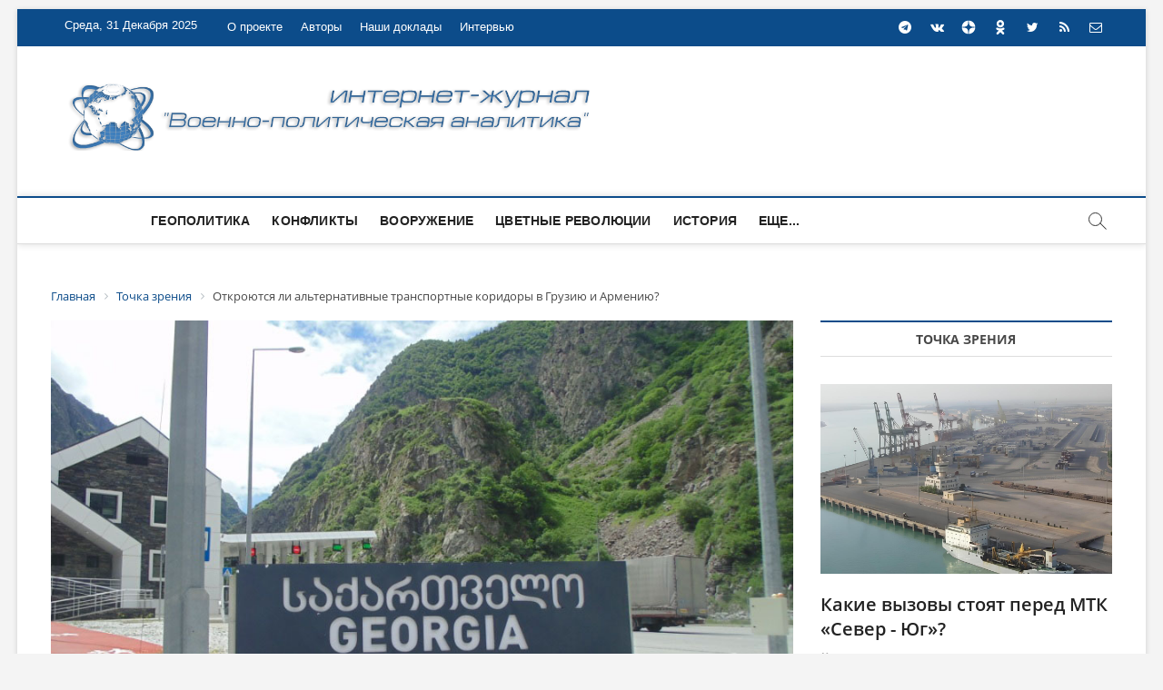

--- FILE ---
content_type: text/html; charset=UTF-8
request_url: https://vpoanalytics.com/point-of-view/otkroyutsya-li-alternativnye-transportnye-koridory-v-gruziyu-i-armeniyu/
body_size: 19465
content:
<!DOCTYPE html>
<html>
<head>
<link rel="apple-touch-icon" sizes="180x180" href="/apple-touch-icon.png">
<link rel="icon" type="image/png" sizes="32x32" href="/favicon-32x32.png">
<link rel="icon" type="image/png" sizes="16x16" href="/favicon-16x16.png">
<link rel="manifest" href="/site.webmanifest">
<meta name="msapplication-TileColor" content="#da532c">
<meta name="theme-color" content="#ffffff">
<!-- Yandex.Metrika counter -->
<!-- Yandex.Metrika counter -->
<script type="text/javascript" >
   (function(m,e,t,r,i,k,a){m[i]=m[i]||function(){(m[i].a=m[i].a||[]).push(arguments)};
   m[i].l=1*new Date();
   for (var j = 0; j < document.scripts.length; j++) {if (document.scripts[j].src === r) { return; }}
   k=e.createElement(t),a=e.getElementsByTagName(t)[0],k.async=1,k.src=r,a.parentNode.insertBefore(k,a)})
   (window, document, "script", "https://mc.yandex.ru/metrika/tag.js", "ym");

   ym(95808023, "init", {
        clickmap:true,
        trackLinks:true,
        accurateTrackBounce:true,
        webvisor:true
   });
</script>
<noscript><div><img src="https://mc.yandex.ru/watch/95808023" style="position:absolute; left:-9999px;" alt="" /></div></noscript>
<!-- /Yandex.Metrika counter -->
<meta http-equiv="X-UA-Compatible" content="IE=edge" />
<meta http-equiv="Content-Type" content="text/html; charset=UTF-8" />
<meta name="robots" content="index, follow" />
<meta name="keywords" content="военная аналитика,военное обозрение,безопасность,конфликты,политика,геополитика,оружие,информационная война,информационное противоборство,цветные революции,история,новости,комментарии,россия,сша,нато,сирия,ближний восток,одкб,ес,еаэс,южный кавказ" />
<meta name="description" content="Актуальная аналитика по вопросам международных отношений, геополитики и безопасности" />
<link href="/bitrix/css/main/bootstrap.css?1701269282141508" type="text/css"  rel="stylesheet" />
<link href="/bitrix/js/ui/design-tokens/dist/ui.design-tokens.css?176556111726358" type="text/css"  rel="stylesheet" />
<link href="/bitrix/js/ui/fonts/opensans/ui.font.opensans.css?17012692772555" type="text/css"  rel="stylesheet" />
<link href="/bitrix/js/main/popup/dist/main.popup.bundle.css?176556127831694" type="text/css"  rel="stylesheet" />
<link href="/bitrix/templates/euroliga/components/bitrix/catalog/template1/style.css?17012692811122" type="text/css"  rel="stylesheet" />
<link href="/bitrix/templates/euroliga/components/bitrix/catalog.element/.default/style.css?170126928124814" type="text/css"  rel="stylesheet" />
<link href="/bitrix/templates/euroliga/components/bitrix/search.suggest.input/template1/style.css?1701269281501" type="text/css"  data-template-style="true"  rel="stylesheet" />
<link href="/bitrix/components/bitrix/breadcrumb/templates/.default/style.css?1701269282585" type="text/css"  data-template-style="true"  rel="stylesheet" />
<link href="/bitrix/templates/euroliga/components/bitrix/news.list/box-primery/style.css?1701269281150" type="text/css"  data-template-style="true"  rel="stylesheet" />
<link href="/bitrix/templates/euroliga/components/bitrix/news.list/tags/style.css?1701535768150" type="text/css"  data-template-style="true"  rel="stylesheet" />
<link href="/bitrix/templates/euroliga/components/bitrix/news.list/footer-news-block/style.css?1701269281371" type="text/css"  data-template-style="true"  rel="stylesheet" />
<link href="/bitrix/templates/euroliga/components/bitrix/menu/template1/style.css?1701536971499" type="text/css"  data-template-style="true"  rel="stylesheet" />
<link href="/bitrix/templates/euroliga/styles.css?17012692811093" type="text/css"  data-template-style="true"  rel="stylesheet" />
<link href="/bitrix/templates/euroliga/template_styles.css?1701757268107412" type="text/css"  data-template-style="true"  rel="stylesheet" />
<link href="/bitrix/templates/euroliga/css/responsive.css?170126928119066" type="text/css"  data-template-style="true"  rel="stylesheet" />
<link href="/bitrix/templates/euroliga/css/font-awesome.min.css?170126928131000" type="text/css"  data-template-style="true"  rel="stylesheet" />
<script>if(!window.BX)window.BX={};if(!window.BX.message)window.BX.message=function(mess){if(typeof mess==='object'){for(let i in mess) {BX.message[i]=mess[i];} return true;}};</script>
<script>(window.BX||top.BX).message({"JS_CORE_LOADING":"Загрузка...","JS_CORE_NO_DATA":"- Нет данных -","JS_CORE_WINDOW_CLOSE":"Закрыть","JS_CORE_WINDOW_EXPAND":"Развернуть","JS_CORE_WINDOW_NARROW":"Свернуть в окно","JS_CORE_WINDOW_SAVE":"Сохранить","JS_CORE_WINDOW_CANCEL":"Отменить","JS_CORE_WINDOW_CONTINUE":"Продолжить","JS_CORE_H":"ч","JS_CORE_M":"м","JS_CORE_S":"с","JSADM_AI_HIDE_EXTRA":"Скрыть лишние","JSADM_AI_ALL_NOTIF":"Показать все","JSADM_AUTH_REQ":"Требуется авторизация!","JS_CORE_WINDOW_AUTH":"Войти","JS_CORE_IMAGE_FULL":"Полный размер"});</script>

<script src="/bitrix/js/main/core/core.js?1765561376511455"></script>

<script>BX.Runtime.registerExtension({"name":"main.core","namespace":"BX","loaded":true});</script>
<script>BX.setJSList(["\/bitrix\/js\/main\/core\/core_ajax.js","\/bitrix\/js\/main\/core\/core_promise.js","\/bitrix\/js\/main\/polyfill\/promise\/js\/promise.js","\/bitrix\/js\/main\/loadext\/loadext.js","\/bitrix\/js\/main\/loadext\/extension.js","\/bitrix\/js\/main\/polyfill\/promise\/js\/promise.js","\/bitrix\/js\/main\/polyfill\/find\/js\/find.js","\/bitrix\/js\/main\/polyfill\/includes\/js\/includes.js","\/bitrix\/js\/main\/polyfill\/matches\/js\/matches.js","\/bitrix\/js\/ui\/polyfill\/closest\/js\/closest.js","\/bitrix\/js\/main\/polyfill\/fill\/main.polyfill.fill.js","\/bitrix\/js\/main\/polyfill\/find\/js\/find.js","\/bitrix\/js\/main\/polyfill\/matches\/js\/matches.js","\/bitrix\/js\/main\/polyfill\/core\/dist\/polyfill.bundle.js","\/bitrix\/js\/main\/core\/core.js","\/bitrix\/js\/main\/polyfill\/intersectionobserver\/js\/intersectionobserver.js","\/bitrix\/js\/main\/lazyload\/dist\/lazyload.bundle.js","\/bitrix\/js\/main\/polyfill\/core\/dist\/polyfill.bundle.js","\/bitrix\/js\/main\/parambag\/dist\/parambag.bundle.js"]);
</script>
<script>BX.Runtime.registerExtension({"name":"ui.design-tokens","namespace":"window","loaded":true});</script>
<script>BX.Runtime.registerExtension({"name":"ui.fonts.opensans","namespace":"window","loaded":true});</script>
<script>BX.Runtime.registerExtension({"name":"main.popup","namespace":"BX.Main","loaded":true});</script>
<script>BX.Runtime.registerExtension({"name":"popup","namespace":"window","loaded":true});</script>
<script>(window.BX||top.BX).message({"LANGUAGE_ID":"ru","FORMAT_DATE":"DD.MM.YYYY","FORMAT_DATETIME":"DD.MM.YYYY HH:MI:SS","COOKIE_PREFIX":"BITRIX_SM","SERVER_TZ_OFFSET":"10800","UTF_MODE":"Y","SITE_ID":"s1","SITE_DIR":"\/","USER_ID":"","SERVER_TIME":1767212045,"USER_TZ_OFFSET":0,"USER_TZ_AUTO":"Y","bitrix_sessid":"fa52ea7f3e90d2311ab995ac20ec4903"});</script>


<script src="/bitrix/js/main/popup/dist/main.popup.bundle.js?1765561399119952"></script>
<script>BX.setJSList(["\/bitrix\/templates\/euroliga\/components\/bitrix\/catalog.element\/.default\/script.js","\/bitrix\/templates\/euroliga\/components\/bitrix\/search.suggest.input\/template1\/script.js","\/bitrix\/templates\/euroliga\/js\/jquery.min.js","\/bitrix\/templates\/euroliga\/js\/jquery-migrate.min.js","\/bitrix\/templates\/euroliga\/js\/magbook-main.js","\/bitrix\/templates\/euroliga\/js\/jquery.sticky.min.js","\/bitrix\/templates\/euroliga\/js\/navigation.js","\/bitrix\/templates\/euroliga\/js\/jquery.flexslider-min.js","\/bitrix\/templates\/euroliga\/flexmenu\/flexmenu.js","\/bitrix\/templates\/euroliga\/flexmenu\/modernizr.custom.js","\/bitrix\/templates\/euroliga\/js\/flexslider-setting.js","\/bitrix\/templates\/euroliga\/js\/skip-link-focus-fix.js"]);</script>


<script  src="/bitrix/cache/js/s1/euroliga/template_09751b28721ec919a2c6eb8da84bce55/template_09751b28721ec919a2c6eb8da84bce55_v1.js?1765561437160589"></script>
<script  src="/bitrix/cache/js/s1/euroliga/page_aece0c9fab862f904b05abca264dcf39/page_aece0c9fab862f904b05abca264dcf39_v1.js?176556143787679"></script>

<title>Откроются ли альтернативные транспортные коридоры в Грузию и Армению?</title>
<link rel="alternate" type="application/rss+xml" title="Новости" href="/rss/" />
<meta name="viewport" content="width=device-width" />
</head>
<body class="home page-template page-template-page-templates page-template-magbook-template page-template-page-templatesmagbook-template-php page page-id-22 wp-custom-logo wp-embed-responsive theme-magbook woocommerce-js boxed-layout magbook-corporate n-sld sld-plus">
	<div id="page" class="site">
    <header id="masthead" class="site-header" role="banner">
	 <div class="header-wrap">
<!-- Top Header============================================= -->
		<div class="top-header">
                    <div class="top-bar">
			<div class="wrap">
			    <div class="top-bar-date">
 Среда, 31 Декабря 2025			    </div>
 			    <aside id="custom_html-2" class="widget_text widget widget_contact">
                                <div class="textwidget custom-html-widget">
                                    <ul>
		                                <li>
                                         </li>
                                    </ul>
                                </div>
                            </aside>							
                            <nav class="top-bar-menu" role="navigation" aria-label="Topbar Menu">
			        <button class="top-menu-toggle" type="button">			
				    <i class="fa fa-bars"></i>    
				</button>
 
<ul class="top-menu">

			<li><a href="/o-proekte/">О проекте</a></li>
		
			<li><a href="/avtory/">Авторы</a></li>
		
			<li><a href="/reports/">Наши доклады</a></li>
		
			<li><a href="/interview/">Интервью</a></li>
		

</ul>
   			    </nav> <!-- end .top-bar-menu -->
			    <div class="header-social-block">	
                                <div class="social-links clearfix">
 <style>
.social-links li a svg {
    fill: #ffffff;
}
.social-links li a:hover svg {
    fill: #007BB6;
}
</style>
<ul>
   <li><a href="https://t.me/vpoanalytics" target="_blank"><i class="fa fa-telegram" aria-hidden="true"></i></a></li>
   <li><a href="https://vk.com/vpoanalytics" target="_blank"><i class="fa fa-vk" aria-hidden="true"></i></a></li>
	<li><a href="https://dzen.ru/vpoanalytics" target="_blank" style="padding-top:3px;"><svg xmlns="http://www.w3.org/2000/svg" x="0px" y="0px" width="16" height="16" viewBox="0 0 50 50">
<path d="M46.894 23.986c.004 0 .007 0 .011 0 .279 0 .545-.117.734-.322.192-.208.287-.487.262-.769C46.897 11.852 38.154 3.106 27.11 2.1c-.28-.022-.562.069-.77.262-.208.192-.324.463-.321.746C26.193 17.784 28.129 23.781 46.894 23.986zM46.894 26.014c-18.765.205-20.7 6.202-20.874 20.878-.003.283.113.554.321.746.186.171.429.266.679.266.03 0 .061-.001.091-.004 11.044-1.006 19.787-9.751 20.79-20.795.025-.282-.069-.561-.262-.769C47.446 26.128 47.177 26.025 46.894 26.014zM22.823 2.105C11.814 3.14 3.099 11.884 2.1 22.897c-.025.282.069.561.262.769.189.205.456.321.734.321.004 0 .008 0 .012 0 18.703-.215 20.634-6.209 20.81-20.875.003-.283-.114-.555-.322-.747C23.386 2.173 23.105 2.079 22.823 2.105zM3.107 26.013c-.311-.035-.555.113-.746.321-.192.208-.287.487-.262.769.999 11.013 9.715 19.757 20.724 20.792.031.003.063.004.094.004.25 0 .492-.094.678-.265.208-.192.325-.464.322-.747C23.741 32.222 21.811 26.228 3.107 26.013z"></path>
</svg></a></li>
   <li><a href="https://ok.ru/group/62421404876920?st._aid=ExternalGroupWidget_OpenGroup" target="_blank" style="padding-top:3px;"><svg width="16px" height="16px" viewBox="-5 0 24 24" xmlns="http://www.w3.org/2000/svg"><path d="m9.456 17.441c1.363-.316 2.566-.83 3.647-1.518l-.047.028c.498-.329.822-.887.822-1.52 0-1.003-.813-1.816-1.816-1.816-.348 0-.673.098-.949.267l.008-.005c-1.184.751-2.625 1.196-4.17 1.196s-2.987-.446-4.202-1.215l.032.019c-.274-.175-.608-.279-.967-.279-.642 0-1.206.334-1.529.837l-.004.007s0 0 0 .005c-.175.274-.279.608-.279.967 0 .643.335 1.207.839 1.529l.007.004c1.034.661 2.237 1.174 3.522 1.473l.078.015-3.469 3.465c-.332.327-.538.781-.538 1.284 0 .489.195.932.51 1.256l.03.03c.326.327.777.529 1.275.529s.949-.202 1.275-.529l3.421-3.404 3.4 3.406c.328.328.782.532 1.283.532 1.002 0 1.814-.812 1.814-1.814 0-.501-.203-.954-.531-1.283l-3.461-3.466zm-2.505-5.052c3.418-.003 6.188-2.775 6.188-6.194 0-3.421-2.773-6.194-6.194-6.194s-6.194 2.773-6.194 6.194v.006c.007 3.419 2.78 6.188 6.2 6.188zm0-8.758c1.417 0 2.565 1.148 2.565 2.565s-1.148 2.565-2.565 2.565c-1.415 0-2.563-1.146-2.565-2.561 0-.001 0-.001 0-.002 0-1.417 1.148-2.566 2.565-2.567z"/></svg></i></a></li>
   <li><a href="https://twitter.com/Vpoanalytics" target="_blank"><i class="fa fa-twitter" aria-hidden="true"></i></a></li>
   <li><a href="/rss/" target="_blank"><i class="fa fa-rss" aria-hidden="true"></i></a></li>
<li><a href="mailto:info@vpoanalytics.com"><i class="fa fa-envelope-o"></i></a></li>
</ul>	
                                </div><!-- end .social-links -->
                            </div><!-- end .header-social-block -->
                        </div> <!-- end .wrap -->
                    </div> <!-- end .top-bar -->
				
<!-- Main Header============================================= -->
		    <div class="logo-bar"> 
                        <div class="wrap"> 
                            <div id="site-branding">

<p style="text-align: center;">
 <a href="https://vpoanalytics.com/" title="Главная - &quot;Военно-политическая аналитика&quot;"><img width="600" alt="4_Blue_logo_on_transparent_1024_1.png" src="/upload/medialibrary/33a/ytigfmddsqchxnvur96jdbe923zoegg3.png" height="85" title="Главная - Военно-политическая аналитика" align="middle"></a><br>
</p>

                            </div>				
                            <div class="advertisement-box">
                                <div class="advertisement-wrap" id="media_image-5">
                                 </div>				
                            </div> <!-- end .advertisement-box -->
                        </div><!-- end .wrap -->
                    </div><!-- end .logo-bar -->

		    <div id="sticky-header-sticky-wrapper" class="sticky-wrapper" style="height: 53px;">
                        <div id="sticky-header" class="clearfix">
			    <div class="wrap">
			        <div class="main-header clearfix">
                                    <!-- Main Nav ============================================= -->
				    <div id="site-branding">
 <p style="text-align: center;">
 <a href="https://vpoanalytics.com/" title="Главная - &quot;Военно-политическая аналитика&quot;"><img width="600" alt="4_Blue_logo_on_transparent_1024_1.png" src="/upload/medialibrary/33a/ytigfmddsqchxnvur96jdbe923zoegg3.png" height="85" title="Главная - Военно-политическая аналитика" align="middle"></a><br>
</p>                    </div> <!-- end #site-branding -->

						<nav id="site-navigation" style="width:80%;" class="main-navigation clearfix nav" role="navigation" aria-label="Main Menu">
                                        <button class="menu-toggle" type="button" aria-controls="primary-menu" aria-expanded="false">
                                            <span class="line-bar"></span>
                                        </button><!-- end .menu-toggle -->
						

  <ul class='navmenu'>

<li><a href="/geopolitika-i-bezopasnost/">Геополитика</a></li>
	

<li><a href="/konflikty/">Конфликты</a></li>
	

<li><a href="/vooruzhenie-i-tekhnika/">Вооружение</a></li>
	

<li><a href="/tsvetnye-revolyutsii/">Цветные революции</a></li>
	

<li><a href="/istoriya/">История</a></li>
	

<li><a href="/informatsionnoe-protivoborstvo/">Информационное противоборство</a></li>
	

<li><a href="/point-of-view/">Точка зрения</a></li>
	

<li><a href="/sobytiya-i-kommentarii/">События и комментарии</a></li>
	

<li><a href="/reports/">Наши доклады</a></li>
	

<li><a href="/interview/">Интервью</a></li>
	
  </ul>


<div style="clear:both;"></div>

<script type="text/javascript">
jQuery(document).ready(function($){
    $('ul.navmenu').flexMenu({
        showOnHover: false,
        linkText: "Еще...",
        linkTitle: "Показать еще",
        linkTextAll: "Меню",
        linkTitleAll: "Развернуть меню",
        popupClass: 'more_dropdown'
    });
});
</script>                                   </nav> <!-- end #site-navigation -->
                                    <button id="search-toggle" type="button" class="header-search"></button>
				    				<div id="search-box" class="clearfix">
<form class="search-form" action="/search/index.php">
		<label class="screen-reader-text">Искать …</label>
				<script>
	BX.ready(function(){
		var input = BX("qplSKIW");
		if (input)
			new JsSuggest(input, 'pe:10,md5:,site:s1');
	});
</script>
<IFRAME style="width:0px; height:0px; border: 0px;" src="javascript:''" name="qplSKIW_div_frame" 
	id="qplSKIW_div_frame"></IFRAME>
<input 	size="15"	name="q"
	id="qplSKIW"
	value=""
	class="search-field"
	type="text"
	autocomplete="off"
	placeholder="Искать …"
/>				
		<button type="submit" name="s" class="search-submit"><i class="fa fa-search"></i></button>
</form>
                                    </div>  <!-- end #search-box -->

				</div><!-- end .main-header -->
			    </div> <!-- end .wrap -->
			</div>
                    </div><!-- end #sticky-header -->
		</div><!-- end .top-header -->

	</header> <!-- end #masthead -->
	<div id="site-content-contain" class="site-content-contain">
		<div id="content" class="site-content">
			<div class="wrap">
<link href="/bitrix/css/main/font-awesome.css?170126928228777" type="text/css" rel="stylesheet" />
<div class="bx-breadcrumb" itemscope itemtype="http://schema.org/BreadcrumbList">
			<div class="bx-breadcrumb-item" id="bx_breadcrumb_0" itemprop="itemListElement" itemscope itemtype="http://schema.org/ListItem">
				
				<a href="/" title="Главная" itemprop="item">
					<span itemprop="name">Главная</span>
				</a>
				<meta itemprop="position" content="1" />
			</div>
			<div class="bx-breadcrumb-item" id="bx_breadcrumb_1" itemprop="itemListElement" itemscope itemtype="http://schema.org/ListItem">
				<i class="fa fa-angle-right"></i>
				<a href="/point-of-view/" title="Точка зрения" itemprop="item">
					<span itemprop="name">Точка зрения</span>
				</a>
				<meta itemprop="position" content="2" />
			</div>
			<div class="bx-breadcrumb-item">
				<i class="fa fa-angle-right"></i>
				<span>Откроются ли альтернативные транспортные коридоры в Грузию и Армению?</span>
			</div><div style="clear:both"></div></div>				<div id="primary" class="content-area">
					<main id="main" class="site-main" role="main"><div class='row'>
	<div class='col-xs-12'>
		<article id="" class="post type-post status-publish format-standard has-post-thumbnail hentry category-slider">
	<div class="post-image-content">
		<figure class="post-featured-image">
			<img width="1200" height="910" src="/upload/iblock/1d7/wc1iiq06bw19a883n00pypl3pz3928fp.jpg" class="attachment-post-thumbnail size-post-thumbnail wp-post-image" alt="" loading="lazy" srcset="/upload/iblock/1d7/wc1iiq06bw19a883n00pypl3pz3928fp.jpg" sizes="(max-width: 1200px) 100vw, 1200px" />						
		</figure>
	</div><!-- end.post-image-content -->
	<header class="entry-header">
		<div class="entry-meta">
				<span class="cats-links">
										<a class="cl-6" href="/point-of-view/">Точка зрения </a>
					
		</div>

		<h1 class="entry-title">Откроются ли альтернативные транспортные коридоры в Грузию и Армению?</h1> <!-- end.entry-title -->						
		<div class="entry-meta">
			<span class="posted-on">
					<i class="fa fa-calendar-o"></i> 13.02.2019			</span>
		</div> <!-- end .entry-meta -->					
	</header> <!-- end .entry-header -->
	<div class="entry-content">
			<img class="size-medium wp-image-7021 alignleft" src="/img/2019/02/sm130219-300x189.jpg" alt="" width="300" height="189" />В конце января Ереван посетил заместитель министра иностранных дел РФ Григорий Карасин, проведший многочасовую рабочую встречу с главой МИД Армении Зограбом Мнацаканяном. В ходе этого визита в сквере Признательности Российско-армянского (Славянского) университета был открыт памятник Александру Грибоедову.

Во время своего пребывания в Армении Г. Карасин, в частности, сообщил о том, что российская сторона постарается поскорее закончить внутригосударственные процедуры, чтобы в ближайшие месяцы подписать документы по имплементации соглашения с Грузией от 2011 года о мониторинге грузов на российско-грузинской границе. «Мы возлагаем большие надежды на это соглашение: рассчитываем, что оно придаст мощный импульс торговле в регионе», – заявил дипломат в интервью «Коммерсанту».

<img class="aligncenter" src="https://www.ritmeurasia.org/images/myfls/transportnye-koridory-v-gruziyu-i-armeniyu/pamyatnik-aleksandru-griboedovu-v-armenii.jpg" alt="" />

Речь идёт о части пакета документов, заключенных в процессе вступления России во Всемирную торговую организацию. Взамен на снятие грузинского «вето» по вступлению России в ВТО Москва открыла свой рынок для товаров грузинского экспорта, и прежде всего вина.

Однако соглашение с Грузией, предусматривающее создание между двумя странами трёх торговых коридоров, два из которых проходят через Абхазию и Южную Осетию, пока так и не заработало. Москве и Тбилиси понадобилось семь лет переговоров, чтобы подготовить  его к реализации: только в 2017-2018 годах состоялось семь раундов консультаций между Григорием Карасиным и спецпредставителем Тбилиси по вопросам нормализации отношений с Россией Зурабом Абашидзе. О прогрессе  на переговорах между представителями двух стран в Праге стало известно в мае прошлого года. Взаимоприемлемые решения найти, похоже, удалось, но с большим трудом.

6 февраля в Женеве прошло первое заседание межведомственных делегаций России и Грузии по вопросу выработки окончательных механизмов задействования транскавказских транспортных коридоров. Ещё раньше, в декабре 2017 года, Служба доходов Грузии, выполняя свою часть обязательств, оформила контракт со швейцарской компанией SGS. Российская сторона подписала соответствующий документ в мае прошлого года. Согласно достигнутым договоренностям, для таможенного контроля над грузами на территориях Абхазии и Южной Осетии должна быть сформирована трехсторонняя комиссия из представителей Грузии, России и компании SGS. В этом международном договоре обозначены точные географические координаты мест, отведенных для грузинской и российской таможенной службы. Это район Казбеги на границе с Россией, место южнее реки Ингури (за которой начинается территория Абхазии) и окрестности Гори (вблизи границы с Южной Осетией). Предполагается, что «абхазский коридор» будут  также обслуживать терминалы, расположенные в российском Адлере и грузинском Зугдиди, а южноосетинский – в Алагире, российско-грузинский коридор – во Владикавказе и в районе Казбеги (Военно-Грузинская дорога).

Соглашение «предусматривает мониторинг транзитных коридоров. Не идёт речи о каких-либо видах таможенных терминалов», говорит министр иностранных дел Грузии Давид Залкалиани. Функционал мониторинга ложится на швейцарскую компанию SGS, в полномочия которой будет входить предоставление информации о грузах, вывозимых в Россию / Грузию и ввозимых из этих стран по указанным выше транспортным коридорам.
<p align="center"><img src="https://www.ritmeurasia.org/images/myfls/transportnye-koridory-v-gruziyu-i-armeniyu/1.jpg" alt="" /></p>
<p align="center"><img src="https://www.ritmeurasia.org/images/myfls/transportnye-koridory-v-gruziyu-i-armeniyu/2.jpg" alt="" /></p>
Говоря о возможности реализации соглашения, Г. Карасин в прогнозах был очень осторожен, постоянно указывая на недопустимость «политизации этого процесса», так как два коридора из трех по соглашению будут проходить через территорию Абхазии и Южной Осетии. «Давайте дадим нашим экспертам возможность спокойно непредвзято поработать… Грузы, которые идут через Грузию в Россию (необязательно только грузинские, но, например, и армянские) будут фиксироваться на пунктах таможенного мониторинга швейцарской фирмой SGS, потом с пломбами идти через территории Абхазии или Южной Осетии, а уже на российской территории пломбы будут сниматься. Все данные по товарам, которые будут проходить по этой территории, будут передаваться в ВТО», – <a href="https://eadaily.com/ru/news/2019/02/04/bystryh-proryvov-ne-ozhidayte-karasin-o-soglashenii-s-gruziey" target="_blank" rel="noopener">говорит</a> заместитель министра иностранных дел России.

Комментируя начало завершающейся стадии сложного и многолетнего процесса, российский эксперт-кавказовед Сергей Маркедонов отметил: «Если коридоры будут открыты, то товары из Грузии в Россию и наоборот могут пойти не только через КПП «Казбеги – Верхний Ларс», но и через территорию Абхазии и Южной Осетии. Региональная изоляция Армении может быть уменьшена, а экономические связи между РФ и Грузией увеличатся поверх неразрешенных конфликтов. К чему это приведет? К формированию новой повестки поверх старых фобий, стереотипов, обид, проблем. Не факт, что это будет быстро. Но шанс есть, и он интересен».

Грузинские аналитики, как, например, Гела Васадзе, <a href="http://www.publicdialogues.info/node/774?page=13" target="_blank" rel="noopener">призывают</a> к большей сдержанности, полагая, что не нужно себя обманывать  насчет формирования новой реальности поверх конфликтов, ибо  «эта реальность существует для телеканалов и СМИ. Не бывает поверх конфликтов, не может быть отношений между РФ и Грузией без учета фактора оккупированных регионов».

Добавим к этому, что Абхазия и Южная Осетия в российско-грузинский переговорный процесс не вовлечены. Абхазская политическая элита, несмотря на значительную представленность армян в населении многонациональной республики, в целом не очень склонна к открытию своих транспортных коммуникаций для транзитной транспортировки грузов. «Открытие дорог спровоцирует  большие изменения во всем регионе – и в плане экономики, и в плане политики, и в плане общей безопасности. Это и новые вызовы, и одновременно  возможности для решения определённых вопросов», – отмечает политолог из Цхинвала Диана Алборова.

Вместе с тем заявления лидеров Южной Осетии о готовности рассматривать вопрос открытия торгово-экономической границы с Грузией традиционно довольно расплывчаты. Но, как представляется, в Южной Осетии в вопросе открытия дороги в Россию проблем будет куда меньше, нежели в Абхазии, где можно говорить даже о некоем «антижелезнодорожном лобби» – как в парламенте, так и в исполнительной власти. Впрочем, этому есть объяснение: в 1992 году война пришла в Абхазию по железной дороге.

Разумеется, Баку и Анкара и далее будут стремиться к сохранению нынешнего высокого уровня коммуникационной изоляции Армении. В бакинских СМИ требуют, чтобы по этим коридорам был запрещен провоз не только военной продукции, но и товаров двойного назначения. При этом возможность открытия для Армении новых коммуникаций, связывающих её с Россией, является одним из ключевых факторов развития ее экономики. Постоянные многокилометровые заторы на КПП «Казбеги – Верхний Ларс» из-за снежных заносов, оползней или чисто технических проблем давно стали притчей во языцех для армянской прессы, внимательно отслеживающей ситуацию на этом участке грузино-российской границы.

В Армении все прекрасно понимают, какое значение имеет для страны  полная имплементация соглашения по расширению наземного транзита через Грузию в Россию (главный торгово-экономический партнёр Армении) и обратно. Сейчас Верхний Ларс, по сути, является единственным пунктом, связывающим Армению по суше со странами ЕАЭС. Согласно контракту Москвы и Тбилиси с SGS, транспортные коммуникации через Абхазию и Южную Осетию могут быть использованы не в постоянном режиме, а как альтернативные дороги в случае чрезвычайных ситуаций. Это ещё одна причина, по которой в Армении приветствуют достигнутые между Москвой и Тбилиси предварительные договорённости. «В случае реализации соглашения у нас будут альтернативные пути транспортировки грузов в тех случаях, когда дорога через Верхний Ларс будет закрыта», – <a href="http://www.ng.ru/cis/2019-02-05/5_7500_georgia.html" target="_blank" rel="noopener">отметил</a> вице-премьер Армении Тигран Авинян.

Впрочем, чрезмерный оптимизм здесь вряд ли уместен. Не приходится сомневаться в том, что связанная с бывшим президентом М. Саакашвили оппозиция в лице «Единого национального движения» в очередной раз назовет ожидающуюся имплементацию «очередным предательством национальных интересов». «По соглашению, которого я достиг в 2012 году, посты выставлялись исключительно на наших международно-признанных границах. Эта капитуляция Иванишвили будет иметь долгосрочные катастрофические последствия для грузинской государственности!» – оставил беглый президент запись на своей странице в сети <em>Facebook, </em>демонстративно путая таможенные посты с пунктами мониторинга грузов.

Экономика Грузии, несмотря на демонстративную «интеграцию» с Европейским союзом, находится не в лучшем состоянии, и намерение увеличить торговлю с Россией видится вполне прагматичным. Пусть и в ограниченных масштабах, но соглашение со швейцарской компанией до некоторой степени расширяет возможности российских предприятий и фирм в торговле с Грузией и в целом на Кавказе. Насколько заинтересованы в этом западные друзья Тбилиси, это, конечно, большой вопрос. Так что основные события, связанные в этом сюжете борьбы за Южный Кавказ между крупными внешними игроками, впереди.

<em>Саркис Мартиросян</em>, по материалам: <a href="https://www.ritmeurasia.org/news--2019-02-12--otkrojutsja-li-alternativnye-transportnye-koridory-v-gruziju-i-armeniju-41026">Ритм Евразии</a>

<em>Фото – newsarmenia.am, JAMnews</em>	</div><!-- end .entry-content -->
	<div class="tags">
	<div class="news-tags">
			<p>
		Теги: 
		<a href="/search/?tags=Абхазия">Абхазия</a>, <a href="/search/?tags=Армения">Армения</a>, <a href="/search/?tags=безопасность">безопасность</a>, <a href="/search/?tags=Грузия">Грузия</a>, <a href="/search/?tags=Россия">Россия</a>, <a href="/search/?tags=Южная+Осетия">Южная Осетия</a>	
		</p>
			</div>
		</div>
</article><!-- end .post -->

<nav class="navigation post-navigation" role="navigation" aria-label="Posts">
	<h2 class="screen-reader-text">Post navigation</h2>
	<div class="nav-links">
					
				<div class="nav-previous">
			<a href="/sobytiya-i-kommentarii/armeniya-otpravila-gumanitarnuyu-missiyu-v-siriyu/" rel="prev">
				<span class="meta-nav" aria-hidden="true">Предыдущая</span> 
				<span class="screen-reader-text">Предыдущая статья:</span> 
				<span class="post-title">Армения отправила гуманитарную миссию в Сирию</span>
			</a>
		</div>	
		<div class="nav-next">
			<a href="/geopolitika-i-bezopasnost/sozdat-shirokij-front-protiv-irana-ne-udayotsya/" rel="next">
				<span class="meta-nav" aria-hidden="true">Следующая</span> 
				<span class="screen-reader-text">Следующая статья:</span>
				 <span class="post-title">Создать широкий фронт против Ирана не удаётся</span>
			</a>
		</div>			
		  
	</div>
</nav>	</div>
	</div> 
				</main><!-- end #main -->
			</div> <!-- end #primary -->
		<aside id="secondary" class="widget-area" role="complementary" aria-label="Side Sidebar">

 <section id="magbook_category_box_two_column_widgets-3" class="widget widget-cat-box-2">
<div class="box-two-layout-1">
	<div class="cat-box-two-wrap clearfix">
		<div class="widget widget-cat-box-left">
			<h2 class="widget-title"> <a href="/point-of-view/">Точка зрения</a> </h2>
			  <div class="cat-box-primary">
<article class="post type-post status-publish format-standard has-post-thumbnail hentry category-business category-entertainment category-fashion">
	<div class="cat-box-image">
		<figure class="post-featured-image">
			<a title="Какие вызовы стоят перед МТК «Север - Юг»?" href="/point-of-view/kakie-vyzovy-stoyat-pered-mtk-sever-yug-/">
								<img width="700" height="496" src="/upload/iblock/de4/lr2xoiewy0ezhneimnphcvvwmk5woqao.jpg" class="attachment-magbook-featured-image size-magbook-featured-image wp-post-image" alt="" loading="lazy" srcset="/upload/iblock/de4/lr2xoiewy0ezhneimnphcvvwmk5woqao.jpg" sizes="(max-width: 700px) 100vw, 700px">
							</a>
		</figure><!-- end .post-featured-image -->
	</div><!-- end .cat-box-image -->
	<div class="cat-box-text">
		<header class="entry-header">
		<div class="entry-meta" style="display:none;">
				<span class="cats-links">
											<a class="cl-1" href="/point-of-view/">Точка зрения </a>
					
		</div>
			<h2 class="entry-title">
				<a title="Какие вызовы стоят перед МТК «Север - Юг»?" href="/point-of-view/kakie-vyzovy-stoyat-pered-mtk-sever-yug-/">Какие вызовы стоят перед МТК «Север - Юг»?</a>
			</h2>
			<!-- end.entry-title -->
			<div class="entry-meta">
				<span class="posted-on">
					<a href="/point-of-view/kakie-vyzovy-stoyat-pered-mtk-sever-yug-/" title="15.12.2025"><i class="fa fa-calendar-o"></i> 15.12.2025</a>
				</span>
			</div> <!-- end .entry-meta -->								
		</header><!-- end .entry-header -->
		<div class="entry-content">
			<p>Помимо экспортно-импортного дисбаланса существует и еще одна проблема – отсутствие единого тарифного регулирования и единого правового пространства в рамках всего маршрута, хотя в идеале участники проекта должны выработать универсальные правила, которые действуют от начальной точки до конечной.</p>
		</div><!-- end .entry-content -->
	</div><!-- end .cat-box-text -->
</article><!-- end .post -->
</div>
<div class="cat-box-secondary">
<article class="post type-post status-publish format-standard has-post-thumbnail hentry category-business category-entertainment category-fashion">
	<div class="cat-box-image">
		<figure class="post-featured-image">
			<a title="Многие идеи Трампа дышат на ладан еще до того, как их обсудили с Москвой" href="/point-of-view/mnogie-idei-trampa-dyshat-na-ladan-eshche-do-togo-kak-ikh-obsudili-s-moskvoy/">
								<img width="700" height="496" src="/upload/iblock/6c7/vvrxn8ou7o9tu38i1au5q2hddptj79du.jpg" class="attachment-magbook-featured-image size-magbook-featured-image wp-post-image" alt="" loading="lazy" srcset="/upload/iblock/6c7/vvrxn8ou7o9tu38i1au5q2hddptj79du.jpg" sizes="(max-width: 700px) 100vw, 700px">
							</a>
		</figure><!-- end .post-featured-image -->
	</div><!-- end .cat-box-image -->
	<div class="cat-box-text">
		<header class="entry-header">
		<div class="entry-meta" style="display:none;">
				<span class="cats-links">
											<a class="cl-3" href="/point-of-view/">Точка зрения </a>
					
		</div>
			<h2 class="entry-title">
				<a title="Многие идеи Трампа дышат на ладан еще до того, как их обсудили с Москвой" href="/point-of-view/mnogie-idei-trampa-dyshat-na-ladan-eshche-do-togo-kak-ikh-obsudili-s-moskvoy/">Многие идеи Трампа дышат на ладан еще до того, как их обсудили с Москвой</a>
			</h2>
			<!-- end.entry-title -->
			<div class="entry-meta">
				<span class="posted-on">
					<a href="/point-of-view/mnogie-idei-trampa-dyshat-na-ladan-eshche-do-togo-kak-ikh-obsudili-s-moskvoy/" title="02.12.2025"><i class="fa fa-calendar-o"></i> 02.12.2025</a>
				</span>
			</div> <!-- end .entry-meta -->								
		</header><!-- end .entry-header -->
		<div class="entry-content">
			<p>В ближайшие дни Россию вновь посетит спецпосланник главы Белого дома Cтив Уиткофф.</p>
		</div><!-- end .entry-content -->
	</div><!-- end .cat-box-text -->
</article><!-- end .post -->
</div>
<div class="cat-box-secondary">
<article class="post type-post status-publish format-standard has-post-thumbnail hentry category-business category-entertainment category-fashion">
	<div class="cat-box-image">
		<figure class="post-featured-image">
			<a title="«Из 28 в 19», или Что стало с планом Трампа на День благодарения?" href="/point-of-view/iz-28-v-19-ili-chto-stalo-s-planom-trampa-na-den-blagodareniya/">
								<img width="700" height="496" src="/upload/iblock/062/40qw9wv4ew847brv2l87e59gjemfqsj3.jpg" class="attachment-magbook-featured-image size-magbook-featured-image wp-post-image" alt="" loading="lazy" srcset="/upload/iblock/062/40qw9wv4ew847brv2l87e59gjemfqsj3.jpg" sizes="(max-width: 700px) 100vw, 700px">
							</a>
		</figure><!-- end .post-featured-image -->
	</div><!-- end .cat-box-image -->
	<div class="cat-box-text">
		<header class="entry-header">
		<div class="entry-meta" style="display:none;">
				<span class="cats-links">
											<a class="cl-7" href="/point-of-view/">Точка зрения </a>
					
		</div>
			<h2 class="entry-title">
				<a title="«Из 28 в 19», или Что стало с планом Трампа на День благодарения?" href="/point-of-view/iz-28-v-19-ili-chto-stalo-s-planom-trampa-na-den-blagodareniya/">«Из 28 в 19», или Что стало с планом Трампа на День благодарения?</a>
			</h2>
			<!-- end.entry-title -->
			<div class="entry-meta">
				<span class="posted-on">
					<a href="/point-of-view/iz-28-v-19-ili-chto-stalo-s-planom-trampa-na-den-blagodareniya/" title="27.11.2025"><i class="fa fa-calendar-o"></i> 27.11.2025</a>
				</span>
			</div> <!-- end .entry-meta -->								
		</header><!-- end .entry-header -->
		<div class="entry-content">
			<p>Невзирая на претензии глобалистов к тому, что американский план создавался под влиянием российских переговорщиков, изначально его положения не совсем соответствовали заявленным Москвой целям СВО, поскольку вопросы денацификации и демилитаризации Украины не были в нем четко прописаны. </p>
		</div><!-- end .entry-content -->
	</div><!-- end .cat-box-text -->
</article><!-- end .post -->
</div>
		</div>
	</div>
</div>
 </section><!-- end .widget-cat-box --> <aside id="media_image-3" class="widget widget_media_image">
<h3 class="widget-title">Telegram</h3>
 <a href="https://t.me/vpoanalytics"> <img width="300" src="/include/sidebar/Banner_Tg-300x158.jpg" height="158" class="image wp-image-10029 attachment-medium size-medium" alt="" style="max-width: 100%; height: auto;" decoding="async" srcset="/include/sidebar/Banner_Tg-300x158.jpg 300w, /include/sidebar/Banner_Tg-290x152.jpg 290w, /include/sidebar/Banner_Tg-768x403.jpg 768w, /include/sidebar/Banner_Tg-571x300.jpg 571w, /include/sidebar/Banner_Tg.jpg 800w" sizes="(max-width: 300px) 100vw, 300px" itemprop="image"> </a> </aside> <aside id="media_image-2" class="widget widget_media_image">
<h3 class="widget-title">Яндекс Дзен</h3>
<a href="https://dzen.ru/vpoanalytics" style="font-family: var(--ui-font-family-primary, var(--ui-font-family-helvetica));"><img width="320" alt="dzen-vpa.jpg" src="/upload/medialibrary/ac3/yc9eaze4n20s8qg2rcsk0h2j2ajzazdq.jpg" height="160" title="dzen-vpa.jpg"></a></aside><aside id="text-3" class="widget widget_text">
<h3 class="widget-title">ВКонтакте</h3>
<div class="textwidget">
	 <script type="text/javascript" src="https://vk.com/js/api/openapi.js?162"></script>
	<p>
		 <!-- VK Widget -->
	</p>
	<div id="vk_groups">
	</div>
	 <script type="text/javascript">
        VK.Widgets.Group("vk_groups", {mode: 3, width: "300", color1: 'ECECEC', color3: '3670B3'}, 52961632);
        </script>
</div>
 </aside> <aside id="text-5" class="widget widget_text">
<h3 class="widget-title">Одноклассники</h3>
<div class="textwidget">
	<div id="ok_group_widget">
	</div>
	 <script>
!function (d, id, did, st) {
var js = d.createElement("script");
js.src = "https://connect.ok.ru/connect.js";
js.onload = js.onreadystatechange = function () {
if (!this.readyState || this.readyState == "loaded" || this.readyState == "complete") {
if (!this.executed) {
  this.executed = true;
  setTimeout(function () {
    OK.CONNECT.insertGroupWidget(id,did,st);
  }, 0);
}
}};
d.documentElement.appendChild(js);
}(document,"ok_group_widget","62421404876920",'{"width":305,"height":285}');
</script>
</div>
 </aside> <section> <br>
 <noindex>
	<div class="search-tags-cloud"  style='width:100%;'>		
 		
		
		<a href="/tag/azerbaydzhan/" style="font-size: 20px; color: #4377E4;" rel="nofollow">Азербайджан</a> 		
 		
		
		<a href="/tag/armeniya/" style="font-size: 26px; color: #487AE2;" rel="nofollow">Армения</a> 		
 		
		
		<a href="/tag/afganistan/" style="font-size: 12px; color: #6F90D7;" rel="nofollow">Афганистан</a> 		
 		
		
		<a href="/tag/afganistan/" style="font-size: 10px; color: #6C8FD8;" rel="nofollow">Балтийское море</a> 		
 		
		
		<a href="/tag/bezopasnost/" style="font-size: 50px; color: #5280DF;" rel="nofollow">безопасность</a> 		
 		
		
		<a href="/tag/biolaboratorii/" style="font-size: 10px; color: #A6B0C7;" rel="nofollow">биолаборатории</a> 		
 		
		
		<a href="/tag/blizhniy-vostok/" style="font-size: 40px; color: #7F9AD3;" rel="nofollow">Ближний Восток</a> 		
 		
		
		<a href="/tag/briks/" style="font-size: 10px; color: #8CA1CF;" rel="nofollow">БРИКС</a> 		
 		
		
		<a href="/tag/vooruzheniya/" style="font-size: 22px; color: #4578E3;" rel="nofollow">вооружения</a> 		
 		
		
		<a href="/tag/gaza/" style="font-size: 12px; color: #849DD1;" rel="nofollow">Газа</a> 		
 		
		
		<a href="/tag/diplomatiya/" style="font-size: 41px; color: #507EE0;" rel="nofollow">дипломатия</a> 		
 		
		
		<a href="/tag/evropeyskiy-soyuz/" style="font-size: 10px; color: #5581DF;" rel="nofollow">Европейский союз</a> 		
 		
		
		<a href="/tag/egipet/" style="font-size: 10px; color: #819BD2;" rel="nofollow">Египет</a> 		
 		
		
		<a href="/tag/egipet/" style="font-size: 10px; color: #4075E5;" rel="nofollow">Зангезурский коридор</a> 		
 		
		
		<a href="/tag/izrail/" style="font-size: 18px; color: #869ED0;" rel="nofollow">Израиль</a> 		
 		
		
		<a href="/tag/indiya/" style="font-size: 20px; color: #5F87DC;" rel="nofollow">Индия</a> 		
 		
		
		<a href="/tag/iordaniya/" style="font-size: 10px; color: #99A9CB;" rel="nofollow">Иордания</a> 		
 		
		
		<a href="/tag/iran/" style="font-size: 22px; color: #6289DB;" rel="nofollow">Иран</a> 		
 		
		
		<a href="/tag/istoriya/" style="font-size: 10px; color: #B3B8C3;" rel="nofollow">история</a> 		
 		
		
		<a href="/tag/kazakhstan/" style="font-size: 20px; color: #9BAACA;" rel="nofollow">Казахстан</a> 		
 		
		
		<a href="/tag/kaspiy/" style="font-size: 12px; color: #C0C0C0;" rel="nofollow">Каспий</a> 		
 		
		
		<a href="/tag/kitay/" style="font-size: 18px; color: #5D86DC;" rel="nofollow">Китай</a> 		
 		
		
		<a href="/tag/kriminal/" style="font-size: 12px; color: #91A4CD;" rel="nofollow">криминал</a> 		
 		
		
		<a href="/tag/kurdistan/" style="font-size: 12px; color: #BABCC1;" rel="nofollow">Курдистан</a> 		
 		
		
		<a href="/tag/latinskaya-amerika/" style="font-size: 10px; color: #9EACC9;" rel="nofollow">Латинская Америка</a> 		
 		
		
		<a href="/tag/latinskaya-amerika/" style="font-size: 12px; color: #5A84DD;" rel="nofollow">МТК &quot;Север-Юг&quot;</a> 		
 		
		
		<a href="/tag/nato/" style="font-size: 14px; color: #7292D6;" rel="nofollow">НАТО</a> 		
 		
		
		<a href="/tag/natsionalizm/" style="font-size: 16px; color: #ABB3C6;" rel="nofollow">национализм</a> 		
 		
		
		<a href="/tag/oae/" style="font-size: 14px; color: #7493D6;" rel="nofollow">ОАЭ</a> 		
 		
		
		<a href="/tag/pakistan/" style="font-size: 14px; color: #7996D4;" rel="nofollow">Пакистан</a> 		
 		
		
		<a href="/tag/pentagon/" style="font-size: 10px; color: #A8B2C6;" rel="nofollow">Пентагон</a> 		
 		
		
		<a href="/tag/politika/" style="font-size: 10px; color: #B5B9C3;" rel="nofollow">политика</a> 		
 		
		
		<a href="/tag/propaganda/" style="font-size: 10px; color: #5883DE;" rel="nofollow">пропаганда</a> 		
 		
		
		<a href="/tag/razvedka/" style="font-size: 10px; color: #B8BBC2;" rel="nofollow">разведка</a> 		
 		
		
		<a href="/tag/rossiya/" style="font-size: 34px; color: #678CD9;" rel="nofollow">Россия</a> 		
 		
		
		<a href="/tag/sanktsii/" style="font-size: 16px; color: #A0ADC9;" rel="nofollow">санкции</a> 		
 		
		
		<a href="/tag/siriya/" style="font-size: 14px; color: #7795D5;" rel="nofollow">Сирия</a> 		
 		
		
		<a href="/tag/ssha/" style="font-size: 29px; color: #4B7BE2;" rel="nofollow">США</a> 		
 		
		
		<a href="/tag/terrorizm/" style="font-size: 20px; color: #B0B6C4;" rel="nofollow">терроризм</a> 		
 		
		
		<a href="/tag/transport/" style="font-size: 29px; color: #658ADA;" rel="nofollow">транспорт</a> 		
 		
		
		<a href="/tag/turkmenistan/" style="font-size: 10px; color: #BDBEC0;" rel="nofollow">Туркменистан</a> 		
 		
		
		<a href="/tag/turtsiya/" style="font-size: 32px; color: #93A6CC;" rel="nofollow">Турция</a> 		
 		
		
		<a href="/tag/ukraina/" style="font-size: 18px; color: #ADB5C5;" rel="nofollow">Украина</a> 		
 		
		
		<a href="/tag/ucheniya/" style="font-size: 12px; color: #96A7CC;" rel="nofollow">учения</a> 		
 		
		
		<a href="/tag/finlyandiya/" style="font-size: 10px; color: #6A8DD9;" rel="nofollow">Финляндия</a> 		
 		
		
		<a href="/tag/tsentralnaya-aziya/" style="font-size: 22px; color: #7C98D3;" rel="nofollow">Центральная Азия</a> 		
 		
		
		<a href="/tag/shos/" style="font-size: 12px; color: #8EA3CE;" rel="nofollow">ШОС</a> 		
 		
		
		<a href="/tag/ekonomika/" style="font-size: 32px; color: #4D7DE1;" rel="nofollow">экономика</a> 		
 		
		
		<a href="/tag/energetika/" style="font-size: 20px; color: #89A0CF;" rel="nofollow">энергетика</a> 		
 		
		
		<a href="/tag/yadernoe-oruzhie/" style="font-size: 10px; color: #A3AFC8;" rel="nofollow">ядерное оружие</a> </div>
</noindex>
<br>
 <br>
 <br>
 </section>		</aside> <!-- end #secondary -->
		
	</div><!-- end .wrap -->
</div><!-- end #content -->
<!-- Footer Start ============================================= -->
<footer id="colophon" class="site-footer" role="contentinfo">
	<div class="widget-wrap">
		<div class="wrap">
			<div class="widget-area">
				<div class="column-4">
				<aside id="media_image-3" class="widget widget_media_image">
				<h3 class="widget-title">О нас</h3>
 <a href="https://vpoanalytics.com/"><img width="256" alt="4_Grayscale_logo_on_transparent_256_footer.png" src="/upload/medialibrary/cf1/u5tltf0ziagj2hlawg933cw55zp24iqe.png" height="36" title="Главная - Военно-политическая аналитика"></a><br>
				</aside>
				<aside id="text-2" class="widget widget_text">			
				<div class="textwidget">
 <p>
Интернет-журнал "Военно-политическая аналитика" ориентирован на широкую аудиторию экспертов, политологов, политических консультантов, журналистов, а также всех тех, кто интересуется современными международными политическими процессами и хотят быть в курсе последних тенденций и событий в мире геополитики и безопасности.
</p>				</div>
				</aside>
				</div><!-- end .column4  -->
				<div class="column-4"><aside id="recent-posts-widget-with-thumbnails-2" class="widget recent-posts-widget-with-thumbnails" style="padding-left:50px;">
<div id="rpwwt-recent-posts-widget-with-thumbnails-2" class="rpwwt-widget">
<h3 class="widget-title">Последние новости</h3>
			<ul class="footer-news-block">
		<li><a href="/geopolitika-i-bezopasnost/azerbaydzhan-armeniya-doroga-trampa-v-fokuse-vnimaniya-baku-i-erevana/">
<img width="50" height="50" src="/upload/iblock/94c/m8t6mi12vxtx834uheh798pamy2yevl3.jpg" class="footer-post-image" alt="" loading="lazy" srcset="/upload/iblock/94c/m8t6mi12vxtx834uheh798pamy2yevl3.jpg" sizes="(max-width: 50px) 100vw, 50px">
<span class="rpwwt-post-title">Азербайджан – Армения: «дорога Трампа» – в фокусе внимания Баку и Еревана</span></a></li>
	</ul>
		<ul class="footer-news-block">
		<li><a href="/vooruzhenie-i-tekhnika/sbudetsya-li-mechta-trampa-o-zolotom-flote/">
<img width="50" height="50" src="/upload/iblock/d90/3d5zgi66rqxosgnxzdtss7ufs6zcd19j.jpg" class="footer-post-image" alt="" loading="lazy" srcset="/upload/iblock/d90/3d5zgi66rqxosgnxzdtss7ufs6zcd19j.jpg" sizes="(max-width: 50px) 100vw, 50px">
<span class="rpwwt-post-title">Сбудется ли мечта Трампа о «Золотом флоте»?</span></a></li>
	</ul>
		<ul class="footer-news-block">
		<li><a href="/geopolitika-i-bezopasnost/bolshaya-igra-v-gimalayakh-zapad-pytaetsya-stolknut-lbami-indiyu-i-kitay/">
<img width="50" height="50" src="/upload/iblock/57b/xc7vao6689xi3gdq1fuc3jqp62v4ntwr.jpg" class="footer-post-image" alt="" loading="lazy" srcset="/upload/iblock/57b/xc7vao6689xi3gdq1fuc3jqp62v4ntwr.jpg" sizes="(max-width: 50px) 100vw, 50px">
<span class="rpwwt-post-title">Большая игра в Гималаях: Запад пытается столкнуть лбами Индию и Китай</span></a></li>
	</ul>

</div><!-- .rpwwt-widget -->
</aside></div><!--end .column4  -->
				<div class="column-4"><aside id="recent-posts-widget-with-thumbnails-2" class="widget recent-posts-widget-with-thumbnails" style="padding-left:50px;">
<div id="rpwwt-recent-posts-widget-with-thumbnails-2" class="rpwwt-widget">
<h3 class="widget-title">Регионы</h3>

<ul class="left-menu">

			<li><a href="/tag/rossiya/">Россия</a></li>
		
			<li><a href="/tag/kavkaz/">Кавказ</a></li>
		
			<li><a href="/tag/blizhniy-vostok/">Ближний Восток</a></li>
		
			<li><a href="/tag/tsentralnaya-aziya/">Центральная Азия</a></li>
		
			<li><a href="/tag/balkany/">Балканы</a></li>
		
			<li><a href="/tag/ssha/">Америка</a></li>
		
			<li><a href="/tag/evropeyskiy-soyuz/">Европа</a></li>
		

</ul>

</div><!-- .rpwwt-widget -->
</aside></div><!--end .column4  -->

<div class="column-4">
<aside id="text-7" class="widget widget_text"><h3 class="widget-title">Контакты</h3>			
<div class="textwidget">
 <div class="site-info">
<div class="social-links clearfix">
 <style>
.social-links li a svg {
    fill: #ffffff;
}
.social-links li a:hover svg {
    fill: #007BB6;
}
</style>
<ul>
   <li><a href="https://t.me/vpoanalytics" target="_blank"><i class="fa fa-telegram" aria-hidden="true"></i></a></li>
   <li><a href="https://vk.com/vpoanalytics" target="_blank"><i class="fa fa-vk" aria-hidden="true"></i></a></li>
	<li><a href="https://dzen.ru/vpoanalytics" target="_blank" style="padding-top:3px;"><svg xmlns="http://www.w3.org/2000/svg" x="0px" y="0px" width="16" height="16" viewBox="0 0 50 50">
<path d="M46.894 23.986c.004 0 .007 0 .011 0 .279 0 .545-.117.734-.322.192-.208.287-.487.262-.769C46.897 11.852 38.154 3.106 27.11 2.1c-.28-.022-.562.069-.77.262-.208.192-.324.463-.321.746C26.193 17.784 28.129 23.781 46.894 23.986zM46.894 26.014c-18.765.205-20.7 6.202-20.874 20.878-.003.283.113.554.321.746.186.171.429.266.679.266.03 0 .061-.001.091-.004 11.044-1.006 19.787-9.751 20.79-20.795.025-.282-.069-.561-.262-.769C47.446 26.128 47.177 26.025 46.894 26.014zM22.823 2.105C11.814 3.14 3.099 11.884 2.1 22.897c-.025.282.069.561.262.769.189.205.456.321.734.321.004 0 .008 0 .012 0 18.703-.215 20.634-6.209 20.81-20.875.003-.283-.114-.555-.322-.747C23.386 2.173 23.105 2.079 22.823 2.105zM3.107 26.013c-.311-.035-.555.113-.746.321-.192.208-.287.487-.262.769.999 11.013 9.715 19.757 20.724 20.792.031.003.063.004.094.004.25 0 .492-.094.678-.265.208-.192.325-.464.322-.747C23.741 32.222 21.811 26.228 3.107 26.013z"></path>
</svg></a></li>
   <li><a href="https://ok.ru/group/62421404876920?st._aid=ExternalGroupWidget_OpenGroup" target="_blank" style="padding-top:3px;"><svg width="16px" height="16px" viewBox="-5 0 24 24" xmlns="http://www.w3.org/2000/svg"><path d="m9.456 17.441c1.363-.316 2.566-.83 3.647-1.518l-.047.028c.498-.329.822-.887.822-1.52 0-1.003-.813-1.816-1.816-1.816-.348 0-.673.098-.949.267l.008-.005c-1.184.751-2.625 1.196-4.17 1.196s-2.987-.446-4.202-1.215l.032.019c-.274-.175-.608-.279-.967-.279-.642 0-1.206.334-1.529.837l-.004.007s0 0 0 .005c-.175.274-.279.608-.279.967 0 .643.335 1.207.839 1.529l.007.004c1.034.661 2.237 1.174 3.522 1.473l.078.015-3.469 3.465c-.332.327-.538.781-.538 1.284 0 .489.195.932.51 1.256l.03.03c.326.327.777.529 1.275.529s.949-.202 1.275-.529l3.421-3.404 3.4 3.406c.328.328.782.532 1.283.532 1.002 0 1.814-.812 1.814-1.814 0-.501-.203-.954-.531-1.283l-3.461-3.466zm-2.505-5.052c3.418-.003 6.188-2.775 6.188-6.194 0-3.421-2.773-6.194-6.194-6.194s-6.194 2.773-6.194 6.194v.006c.007 3.419 2.78 6.188 6.2 6.188zm0-8.758c1.417 0 2.565 1.148 2.565 2.565s-1.148 2.565-2.565 2.565c-1.415 0-2.563-1.146-2.565-2.561 0-.001 0-.001 0-.002 0-1.417 1.148-2.566 2.565-2.567z"/></svg></i></a></li>
   <li><a href="https://twitter.com/Vpoanalytics" target="_blank"><i class="fa fa-twitter" aria-hidden="true"></i></a></li>
   <li><a href="/rss/" target="_blank"><i class="fa fa-rss" aria-hidden="true"></i></a></li>
</ul>
<p class="footer-mail"><a href="mailto:info@vpoanalytics.com"><i class="fa fa-envelope-o"></i>info@vpoanalytics.com</a></p>	
</div><!-- end .social-links -->
	</div><!-- end .site-info -->
</div><!-- end .textwidget -->

</aside>

</div><!--end .column4-->			
</div> <!-- end .widget-area -->
		</div><!-- end .wrap -->
	</div> <!-- end .widget-wrap -->
	<div class="site-info">
		<div class="wrap">
			<div class="copyright-wrap clearfix">
				 <p style="color: #969595; text-align: center;">
	 © Copyright 2023 Военно-политическая аналитика 16+ · Перепечатка материалов разрешается при условии гиперссылки на сайт <a href="https://vpoanalytics.com/">"Военно-политическая аналитика"</a>
</p>
<p style="color: #969595; text-align: center;">
	 Точка зрения редакции сайта может не совпадать с точкой зрения авторов статей
</p>			</div> <!-- end .copyright-wrap -->
			<div style="clear:both;"></div>
		</div> <!-- end .wrap -->
	</div> <!-- end .site-info -->	
				<button class="go-to-top" type="button" style="display: none;">
				<span class="icon-bg"></span>
				<span class="back-to-top-text">Top</span>
				<i class="fa fa-angle-up back-to-top-icon"></i>
			</button>
		<div class="page-overlay"></div>
</footer> <!-- end #colophon -->
</div><!-- end .site-content-contain -->
</div><!-- end #page -->
<script type="text/javascript" id="magbook-slider-js-extra">
/* <![CDATA[ */
var magbook_slider_value = {"magbook_animation_effect":"fade","magbook_slideshowSpeed":"5000","magbook_animationSpeed":"700"};
/* ]]> */
</script>

</div>
</body>
</html>